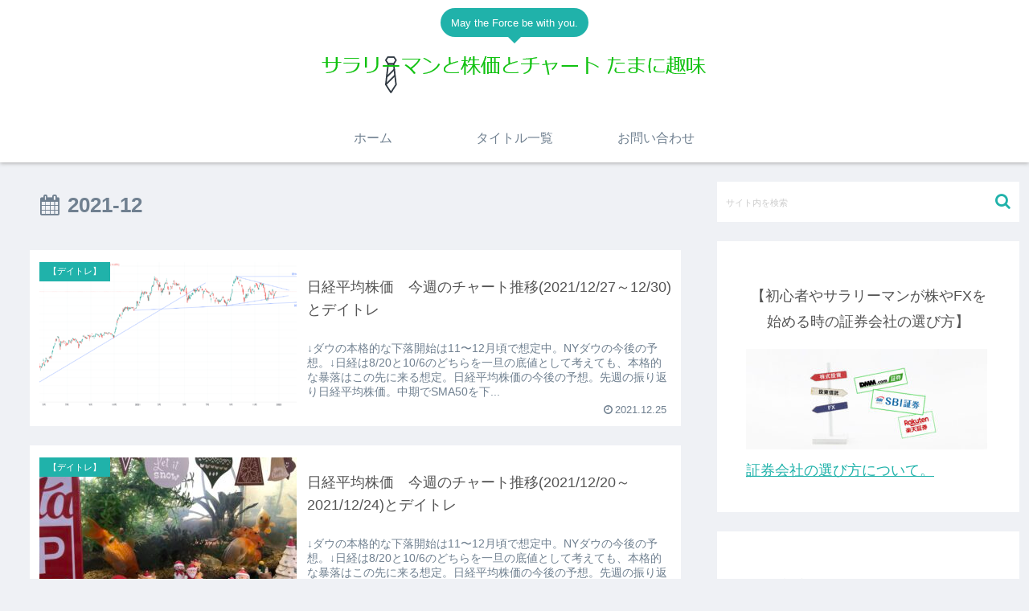

--- FILE ---
content_type: text/html; charset=utf-8
request_url: https://www.google.com/recaptcha/api2/aframe
body_size: 266
content:
<!DOCTYPE HTML><html><head><meta http-equiv="content-type" content="text/html; charset=UTF-8"></head><body><script nonce="aJWypjmd2dAXqntTxSL0nQ">/** Anti-fraud and anti-abuse applications only. See google.com/recaptcha */ try{var clients={'sodar':'https://pagead2.googlesyndication.com/pagead/sodar?'};window.addEventListener("message",function(a){try{if(a.source===window.parent){var b=JSON.parse(a.data);var c=clients[b['id']];if(c){var d=document.createElement('img');d.src=c+b['params']+'&rc='+(localStorage.getItem("rc::a")?sessionStorage.getItem("rc::b"):"");window.document.body.appendChild(d);sessionStorage.setItem("rc::e",parseInt(sessionStorage.getItem("rc::e")||0)+1);localStorage.setItem("rc::h",'1769078603610');}}}catch(b){}});window.parent.postMessage("_grecaptcha_ready", "*");}catch(b){}</script></body></html>

--- FILE ---
content_type: text/plain
request_url: https://www.google-analytics.com/j/collect?v=1&_v=j102&a=531957322&t=pageview&_s=1&dl=https%3A%2F%2Fwww.stock-and-chart.com%2F2021%2F12%2F&ul=en-us%40posix&dt=12%E6%9C%88%2C%202021%20%7C%20%E3%82%B5%E3%83%A9%E3%83%AA%E3%83%BC%E3%83%9E%E3%83%B3%E3%81%A8%E6%A0%AA%E4%BE%A1%E3%81%A8%E3%83%81%E3%83%A3%E3%83%BC%E3%83%88%20%E3%81%9F%E3%81%BE%E3%81%AB%E8%B6%A3%E5%91%B3&sr=1280x720&vp=1280x720&_u=IEBAAEABAAAAACAAI~&jid=737554987&gjid=983726877&cid=311436035.1769078602&tid=UA-18422274-4&_gid=700672899.1769078602&_r=1&_slc=1&z=1821557176
body_size: -452
content:
2,cG-91X2CMHPT0